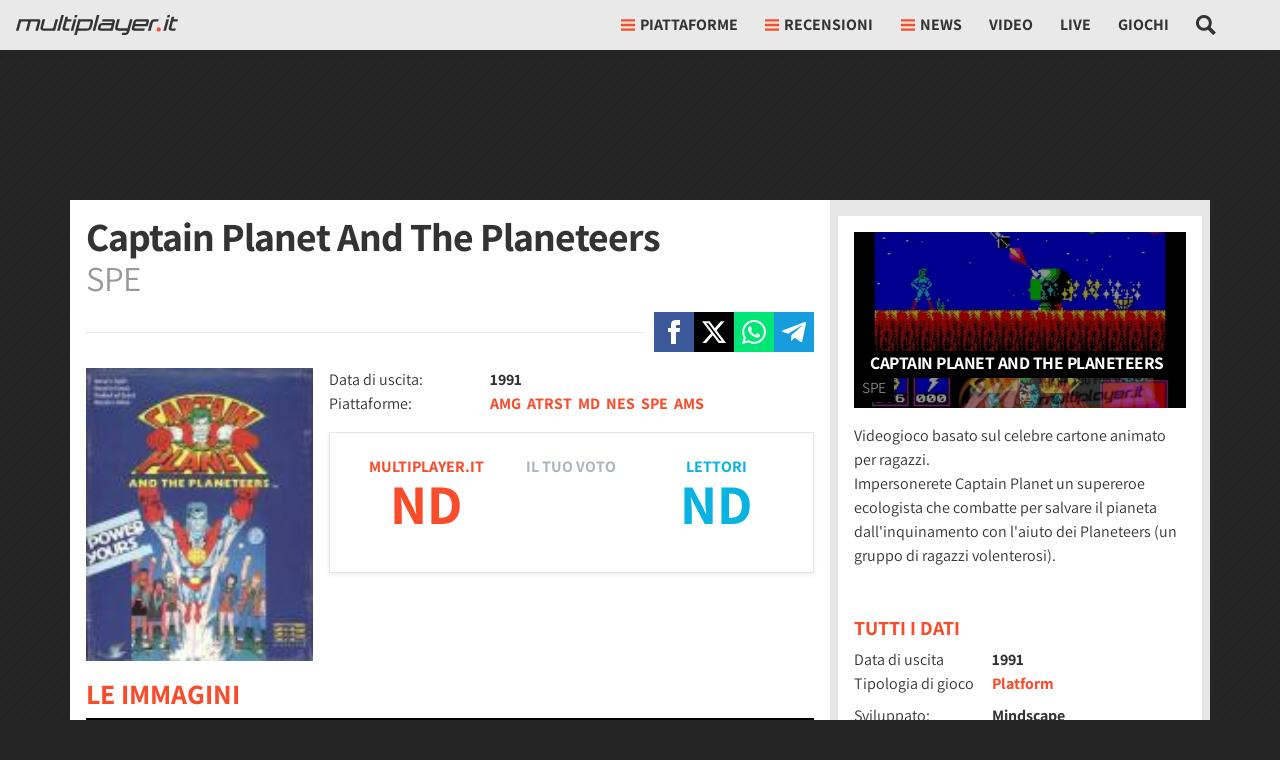

--- FILE ---
content_type: application/javascript
request_url: https://multiplayer.it/static/js/score.35fff15d79b0735c.js
body_size: 65
content:
(()=>{var e,t={},r={};function c(e){var o=r[e];if(void 0!==o)return o.exports;var n=r[e]={exports:{}};return t[e](n,n.exports,c),n.exports}c.rv=()=>"1.5.8",c.ruid="bundler=rspack@1.5.8",e=function(){if(document.querySelector("#_upsert-score")){var e=document.querySelector("#_upsert-score");fetch("/misc/upsert_score/".concat(e.dataset.ct,"/").concat(e.dataset.id,"/"),{headers:{"X-Requested-With":"XMLHttpRequest"},cache:"no-cache"}).catch(function(e){console.warn(e)})}},"loading"!==document.readyState?e():document.addEventListener("DOMContentLoaded",e)})();
//# sourceMappingURL=score.35fff15d79b0735c.js.map

--- FILE ---
content_type: application/javascript
request_url: https://multiplayer.it/static/js/332.35fff15d79b0735c.js
body_size: 4240
content:
(self.webpackChunkmultiplayer=self.webpackChunkmultiplayer||[]).push([["332"],{9441:function(e,t,n){"use strict";n.r(t),n.d(t,{endlessPaginate:()=>o});var o=function(e){var t,n,o=function(e){for(var t=1;t<arguments.length;t++){var n=null!=arguments[t]?arguments[t]:{},o=Object.keys(n);"function"==typeof Object.getOwnPropertySymbols&&(o=o.concat(Object.getOwnPropertySymbols(n).filter(function(e){return Object.getOwnPropertyDescriptor(n,e).enumerable}))),o.forEach(function(t){var o;o=n[t],t in e?Object.defineProperty(e,t,{value:o,enumerable:!0,configurable:!0,writable:!0}):e[t]=o})}return e}({},{containerSelector:".endless_container",loadingSelector:".endless_loading",moreSelector:"a.endless_more",moreSelectorDataUrl:"",pageSelector:".endless_page_template",pagesSelector:"a.endless_page_link",onClick:function(){},onCompleted:function(){},paginateOnScroll:!1,paginateOnScrollMargin:1,paginateOnScrollChunkSize:0},e),r=function(e){var t="";return t=e.hasAttribute("href")?e.getAttribute("href"):e.getAttribute(o.moreSelectorDataUrl),{key:e.getAttribute("rel").split(" ")[0],url:t}};t=document.querySelector("body"),n=1,t.addEventListener("click",function(e){var t=e.target;if(t.matches(o.moreSelector)){e.preventDefault();var a=t.closest(o.containerSelector),i=a.querySelector(o.loadingSelector);if("none"!==window.getComputedStyle(i).display)return!1;t.style.display="none",i.style.display="block";var s=r(t);if(!1!==o.onClick.apply(t,[s])){var l=new URL(s.url,window.location.origin);l.searchParams.append("querystring_key",s.key),fetch(l,{headers:{"X-Requested-With":"XMLHttpRequest"},cache:"no-cache"}).then(function(e){return e.text()}).then(function(e){a.outerHTML=e,n+=1,o.onCompleted.apply(t,[s,e.trim()])}).catch(function(e){console.warn(e)})}return!1}}),o.paginateOnScroll&&window.addEventListener("scroll",function(){if(document.body.clientHeight-window.innerHeight-window.scrollY<=o.paginateOnScrollMargin){var e=o.paginateOnScrollChunkSize;if(!e||n%e){var r=t.querySelector(o.moreSelector);r&&r.click()}}}),t.addEventListener("click",function(e){var t=e.target;if(t.matches(o.pagesSelector)){e.preventDefault();var n=r(t);if(!1!==o.onClick.apply(t,[n])){var a=t.closest(o.pageSelector),i=new URL(n.url,window.location.origin);i.searchParams.append("querystring_key",n.key),fetch(i,{headers:{"X-Requested-With":"XMLHttpRequest"},cache:"no-cache"}).then(function(e){return e.text()}).then(function(e){a.innerHTML=e,o.onCompleted.apply(t,[n,e.trim()])}).catch(function(e){console.warn(e)})}return!1}})}},659:function(){var e;e=function(){var e=document.querySelector("#_admin_bar");if(e&&e.dataset.ct&&e.dataset.id){var t=new URL("/misc/admin_tools/".concat(e.dataset.ct,"/").concat(e.dataset.id,"/"),window.location.origin),n=e.dataset.main_related,o=e.dataset.main_related_ctype,r=e.dataset.report;n&&t.searchParams.append("mr",n),o&&t.searchParams.append("mr_ct",o),r&&t.searchParams.append("report",r),fetch(t.toString(),{headers:{"X-Requested-With":"XMLHttpRequest"}}).then(function(e){return e.json()}).then(function(t){t.admin_bar&&(e.outerHTML=t.admin_bar,document.querySelector("#_admin_bar_icon").addEventListener("click",function(e){e.preventDefault(),e.stopImmediatePropagation(),document.querySelector("#admin_bar").classList.toggle("d-none")})),t.report_bar&&(document.querySelector("#_report_bar").outerHTML=t.report_bar)}).catch(function(e){console.warn(e)})}},"loading"!==document.readyState?e():document.addEventListener("DOMContentLoaded",e)},3750:function(e,t,n){"use strict";n.d(t,{MpBookmark:()=>r});var o=n(2765),r=function(){var e;function t(e,n){var o=this;if(!(this instanceof t))throw TypeError("Cannot call a class as a function");this.defaults={image_on:null,image_off:null,message:null,message_on:"",message_on_over:null,message_off:"",counter:null,form:null,hide_elements_on:[],hide_elements_off:[],trigger_on:function(){},trigger_off:function(){},click_targets:[],error_message:"Si e' verificato un errore",no_action:!1},this.options=Object.assign({},this.defaults,n),this.bookmark=e,this.options.form?this.form=this.options.form:this.form=this.bookmark.querySelector(".bookmarks_form"),this.form.classList.contains("active")&&this.bookmark.classList.add("active");var r=!!document.querySelector("#login_registration_container")&&!1==!!document.querySelector("#user_nav #_user_panel_container");if(0===this.options.click_targets.length)r&&window.globalLoginWindowHandler.bookmarkLogin(this.bookmark),this.bookmark.addEventListener("click",function(e){o.bookmark.classList.contains("no_action")||(e.preventDefault(),e.stopImmediatePropagation(),o.toggle())});else{var a=!0,i=!1,s=void 0;try{for(var l,c=this.options.click_targets[Symbol.iterator]();!(a=(l=c.next()).done);a=!0){var u=l.value;r&&window.globalLoginWindowHandler.bookmarkLogin(u),u.addEventListener("click",function(e){o.bookmark.classList.contains("no_action")||(e.preventDefault(),e.stopImmediatePropagation(),o.toggle())})}}catch(e){i=!0,s=e}finally{try{a||null==c.return||c.return()}finally{if(i)throw s}}}this.bookmark.classList.contains("active")?this.setStateOn():this.setStateOff()}return e=[{key:"setStateOn",value:function(){var e=this;if(0===this.options.click_targets.length)this.bookmark.classList.add("active");else{var t=!0,n=!1,o=void 0;try{for(var r,a=this.options.click_targets[Symbol.iterator]();!(t=(r=a.next()).done);t=!0)r.value.classList.add("active")}catch(e){n=!0,o=e}finally{try{t||null==a.return||a.return()}finally{if(n)throw o}}}this.options.image_on&&(this.options.image_on.style.display="inline"),this.options.image_off&&(this.options.image_off.style.display="none"),this.options.message&&(this.options.message.innerHTML=this.options.message_on,this.options.message_on_over&&(this.bookmark.addEventListener("mouseover",function(){e.options.message.innerHTML=e.options.message_on_over}),this.bookmark.addEventListener("mouseout",function(){e.options.message.innerHTML=e.options.message_on})));var i=!0,s=!1,l=void 0;try{for(var c,u=this.options.hide_elements_on[Symbol.iterator]();!(i=(c=u.next()).done);i=!0)c.value.style.display="none"}catch(e){s=!0,l=e}finally{try{i||null==u.return||u.return()}finally{if(s)throw l}}var d=!0,f=!1,h=void 0;try{for(var p,v=this.options.hide_elements_off[Symbol.iterator]();!(d=(p=v.next()).done);d=!0)p.value.style.display="block"}catch(e){f=!0,h=e}finally{try{d||null==v.return||v.return()}finally{if(f)throw h}}}},{key:"setStateOff",value:function(){var e=this;if(0===this.options.click_targets.length)this.bookmark.classList.remove("active");else{var t=!0,n=!1,o=void 0;try{for(var r,a=this.options.click_targets[Symbol.iterator]();!(t=(r=a.next()).done);t=!0)r.value.classList.remove("active")}catch(e){n=!0,o=e}finally{try{t||null==a.return||a.return()}finally{if(n)throw o}}}this.options.image_on&&(this.options.image_on.style.display="none"),this.options.image_off&&(this.options.image_off.style.display="inline"),this.options.message&&(this.options.message.innerHTML=this.options.message_off,this.options.message_on_over&&(this.bookmark.addEventListener("mouseover",function(){e.options.message.innerHTML=e.options.message_off}),this.bookmark.addEventListener("mouseout",function(){e.options.message.innerHTML=e.options.message_off})));var i=!0,s=!1,l=void 0;try{for(var c,u=this.options.hide_elements_on[Symbol.iterator]();!(i=(c=u.next()).done);i=!0)c.value.style.display="block"}catch(e){s=!0,l=e}finally{try{i||null==u.return||u.return()}finally{if(s)throw l}}var d=!0,f=!1,h=void 0;try{for(var p,v=this.options.hide_elements_off[Symbol.iterator]();!(d=(p=v.next()).done);d=!0)p.value.style.display="none"}catch(e){f=!0,h=e}finally{try{d||null==v.return||v.return()}finally{if(f)throw h}}}},{key:"isActive",value:function(){return this.bookmark.classList.contains("active")}},{key:"sendBookmark",value:function(){var e=this;return(0,o.j0)(this.form).then(function(t){var n=new FormData(e.form);fetch(e.form.getAttribute("action"),{headers:{"X-Requested-With":"XMLHttpRequest"},method:"POST",body:n}).then(function(e){}).catch(function(t){console.warn("-------- BOOKMARK ERROR"),console.warn(e.options.error_message),console.warn("-----------------------")})}),!1}},{key:"toggle",value:function(){this.sendBookmark(),this.isActive()?(this.setStateOff(),this.updateCounter(),this.options.trigger_off()):(this.setStateOn(),this.updateCounter(),this.options.trigger_on())}},{key:"updateCounter",value:function(){if(this.options.counter){var e=this.options.counter.textContent;e=this.isActive()?Number.parseInt(e)+1:Number.parseInt(e)>0?Number.parseInt(e)-1:0,this.options.counter.textContent=e}}}],function(e,t){for(var n=0;n<t.length;n++){var o=t[n];o.enumerable=o.enumerable||!1,o.configurable=!0,"value"in o&&(o.writable=!0),Object.defineProperty(e,o.key,o)}}(t.prototype,e),t}()},9228:function(e,t,n){"use strict";n.d(t,{Q:()=>i});var o=n(6128),r=n.n(o),a=n(2765),i=function(){var e;function t(e){var n,o=this;if(!(this instanceof t))throw TypeError("Cannot call a class as a function");this.version="3.3.1",this.defaults={url:".",per_page:10,selector:null,elements:null},this.settings=Object.assign({},this.defaults,e),this.is_last_page=!1,(null==(n=this.settings.elements)?void 0:n.length)?(this.current_page=0,this.instance=r()({selector:null,elements:this.settings.elements}),this.attachListener()):(this.current_page=1,this.instance=r()({selector:null}),this.fetchPage()),this.instance.on("slide_changed",function(e){e.prev,e.current,o.instance.nextButton.classList.contains("disabled")&&!o.is_last_page&&o.fetchPage(o.current_page+1)})}return e=[{key:"fetchPage",value:function(){var e=this,t=arguments.length>0&&void 0!==arguments[0]?arguments[0]:1,n=new URL(this.settings.url,window.location.origin);n.searchParams.append("page",t),n.searchParams.append("page",t),fetch(n.toString(),{headers:{"X-Requested-With":"XMLHttpRequest"}}).then(function(e){return e.json()}).then(function(n){if(n.length<e.settings.per_page&&(e.is_last_page=!0),1===t&&(null==e.settings.elements||0===e.settings.elements.length)){var o=[];n.forEach(function(e,t){o.push({href:e.image,title:e.title})}),e.instance.setElements(o)}else e.current_page=t,n.forEach(function(e,t){this.instance.insertSlide({href:e.image,title:e.title})});e.settings.selector?e.attachListenerToPageEls(t):e.instance.open()})}},{key:"attachListenerToPageEls",value:function(e){var t=this,n=!0,o=!1,r=void 0;try{for(var a,i=document.querySelectorAll(this.settings.selector)[Symbol.iterator]();!(n=(a=i.next()).done);n=!0)!function(){var n=a.value;Number.parseInt(n.dataset.galleryPage)===e&&n.addEventListener("click",function(e){e.preventDefault();var o=n.dataset.galleryPage,r=Number.parseInt(n.dataset.galleryIndex);r+=t.settings.per_page*(o-1),t.instance.openAt(r)})}()}catch(e){o=!0,r=e}finally{try{n||null==i.return||i.return()}finally{if(o)throw r}}}},{key:"attachListener",value:function(){var e=this,t=!0,n=!1,o=void 0;try{for(var r,i=document.querySelectorAll(this.settings.selector)[Symbol.iterator]();!(t=(r=i.next()).done);t=!0)!function(){var t=r.value;t.dataset.galleryPage===page&&t.addEventListener("click",function(n){n.preventDefault(),(0,a._7)().then(function(){e.instance.openAt(t.dataset.galleryIndex)})})}()}catch(e){n=!0,o=e}finally{try{t||null==i.return||i.return()}finally{if(n)throw o}}}}],function(e,t){for(var n=0;n<t.length;n++){var o=t[n];o.enumerable=o.enumerable||!1,o.configurable=!0,"value"in o&&(o.writable=!0),Object.defineProperty(e,o.key,o)}}(t.prototype,e),t}()},8367:function(e,t,n){"use strict";n.d(t,{C:()=>i});var o,r=n(2765);function a(e,t,n,o,r,a,i){try{var s=e[a](i),l=s.value}catch(e){n(e);return}s.done?t(l):Promise.resolve(l).then(o,r)}var i=function(){var e;function t(){var e,n;if(!(this instanceof t))throw TypeError("Cannot call a class as a function");this.show_ads=null,this.ready=!1,this.jwp=null==(e=document.querySelector('meta[name="video-setup"]'))?void 0:e.content,this.plus_user=null==(n=document.querySelector('meta[name="plus-user"]'))?void 0:n.content}return e=[{key:"init",value:function(){var e;return(e=function(){var e;return function(e,t){var n,o,r,a={label:0,sent:function(){if(1&r[0])throw r[1];return r[1]},trys:[],ops:[]},i=Object.create(("function"==typeof Iterator?Iterator:Object).prototype);return i.next=s(0),i.throw=s(1),i.return=s(2),"function"==typeof Symbol&&(i[Symbol.iterator]=function(){return this}),i;function s(s){return function(l){var c=[s,l];if(n)throw TypeError("Generator is already executing.");for(;i&&(i=0,c[0]&&(a=0)),a;)try{if(n=1,o&&(r=2&c[0]?o.return:c[0]?o.throw||((r=o.return)&&r.call(o),0):o.next)&&!(r=r.call(o,c[1])).done)return r;switch(o=0,r&&(c=[2&c[0],r.value]),c[0]){case 0:case 1:r=c;break;case 4:return a.label++,{value:c[1],done:!1};case 5:a.label++,o=c[1],c=[0];continue;case 7:c=a.ops.pop(),a.trys.pop();continue;default:if(!(r=(r=a.trys).length>0&&r[r.length-1])&&(6===c[0]||2===c[0])){a=0;continue}if(3===c[0]&&(!r||c[1]>r[0]&&c[1]<r[3])){a.label=c[1];break}if(6===c[0]&&a.label<r[1]){a.label=r[1],r=c;break}if(r&&a.label<r[2]){a.label=r[2],a.ops.push(c);break}r[2]&&a.ops.pop(),a.trys.pop();continue}c=t.call(e,a)}catch(e){c=[6,e],o=0}finally{n=r=0}if(5&c[0])throw c[1];return{value:c[0]?c[1]:void 0,done:!0}}}}(this,function(t){return e=this,[2,new Promise(function(t,n){(0,r.k0)("jwplayer","https://content.jwplatform.com/libraries/".concat(e.jwp,".js")).then(function(){"true"===e.plus_user?(e.show_ads=!1,e.ready=!0,t(e.ready)):new r.lO().checkConsent().then(function(n){e.show_ads=n,e.ready=!0,t(e.ready)})})})]})},function(){var t=this,n=arguments;return new Promise(function(o,r){var i=e.apply(t,n);function s(e){a(i,o,r,s,l,"next",e)}function l(e){a(i,o,r,s,l,"throw",e)}s(void 0)})}).call(this)}},{key:"setupPlayer",value:function(e,t){var n=arguments.length>2&&void 0!==arguments[2]?arguments[2]:{},o=n.no_ads,r=n.autostart,a=n.article_url,i=void 0===a?void 0:a,s=n.is_downloadable,l=n.width,c=void 0===l?void 0:l,u=n.height,d=void 0===u?void 0:u,f={playlist:"https://cdn.jwplayer.com/v2/media/".concat(t),autostart:void 0!==r&&r,skin:{name:"multi"}};c&&d&&(f.width=c,f.height=d),("true"===(void 0===o?void 0:o)||!1===this.show_ads)&&(f.advertising={});var h=jwplayer(e).setup(f);return"true"===(void 0===s?void 0:s)&&h.on("play",function(e){h.addButton("/static/img/download.svg","Download Video",function(){var e,t=h.getQualityLevels()[h.getCurrentQuality()];e="auto"===t.label.toLowerCase()?"720":t.label.substring(0,t.label.length-1);var n="";h.getPlaylistItem().allSources.map(function(t){return t.height==e?n=t.file:null}),window.open(n,"_blank")},"download")}),i&&h.on("play",function(e){this.addButton("/static/img/commenti.svg","Commenta",function(){window.location.href=i},"comments")}),h}}],function(e,t){for(var n=0;n<t.length;n++){var o=t[n];o.enumerable=o.enumerable||!1,o.configurable=!0,"value"in o&&(o.writable=!0),Object.defineProperty(e,o.key,o)}}(t.prototype,e),t}();o=function(){var e=new i;e.init().then(function(t){if(t){document.body.addEventListener("click",function(t){var o;(null==(o=t.target)?void 0:o.classList.contains("_lightbox_video"))&&(t.preventDefault(),(0,r._7)().then(function(){var o,r;o=t.target,r=t.target.nextElementSibling,fetch(o.dataset.href,{headers:{"X-Requested-With":"XMLHttpRequest"}}).then(function(e){return e.text()}).then(function(t){r.innerHTML=t;var o=r.querySelector("._player-video"),a=o.id,i=o.dataset.jw_video_id,s=o.dataset.noads,l=o.dataset.autostart,c=e.setupPlayer(a,i,{noads:s,autostart:l});n.e("5081").then(n.t.bind(n,2e3,23)).then(function(e){e.create(r,{className:"basicLightbox--video-content",onShow:function(e){c.play()}}).show()})}).catch(function(e){console.warn(e)})}))});var o=!0,a=!1,i=void 0;try{for(var s,l=document.querySelectorAll("._player-video")[Symbol.iterator]();!(o=(s=l.next()).done);o=!0)!function(){var t=s.value;(0,r._7)().then(function(){var n=t.id,o=t.dataset.jw_video_id,r=t.dataset.noads,a=t.dataset.autostart,i=t.dataset.comments_url,s=t.dataset.is_downloadable,l=t.dataset.width,c=t.dataset.height;e.setupPlayer(n,o,{noads:r,autostart:a,article_url:i,is_downloadable:s,width:l,height:c})})}()}catch(e){a=!0,i=e}finally{try{o||null==l.return||l.return()}finally{if(a)throw i}}}})},"loading"!==document.readyState?o():document.addEventListener("DOMContentLoaded",o)}}]);
//# sourceMappingURL=332.35fff15d79b0735c.js.map